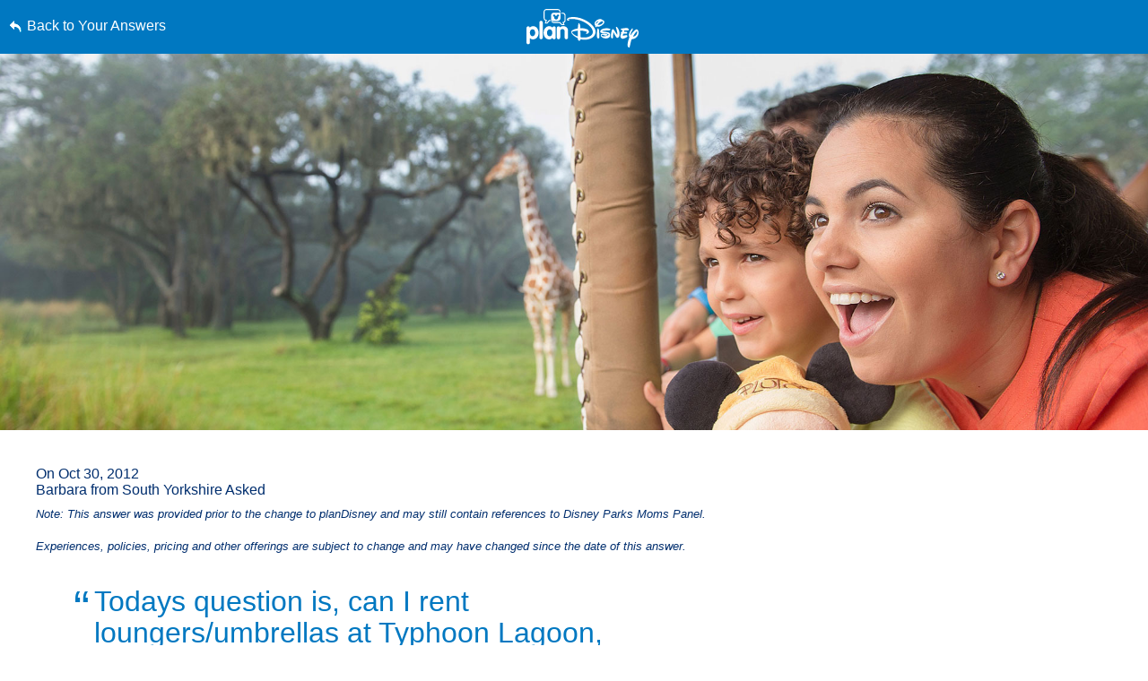

--- FILE ---
content_type: text/html; charset=utf-8
request_url: https://www.google.com/recaptcha/enterprise/anchor?ar=1&k=6LfbOnokAAAAAFl3-2lPl5KiSAxrwhYROJFl_QVT&co=aHR0cHM6Ly9jZG4ucmVnaXN0ZXJkaXNuZXkuZ28uY29tOjQ0Mw..&hl=en&v=PoyoqOPhxBO7pBk68S4YbpHZ&size=invisible&anchor-ms=20000&execute-ms=30000&cb=julvreqygmh
body_size: 50005
content:
<!DOCTYPE HTML><html dir="ltr" lang="en"><head><meta http-equiv="Content-Type" content="text/html; charset=UTF-8">
<meta http-equiv="X-UA-Compatible" content="IE=edge">
<title>reCAPTCHA</title>
<style type="text/css">
/* cyrillic-ext */
@font-face {
  font-family: 'Roboto';
  font-style: normal;
  font-weight: 400;
  font-stretch: 100%;
  src: url(//fonts.gstatic.com/s/roboto/v48/KFO7CnqEu92Fr1ME7kSn66aGLdTylUAMa3GUBHMdazTgWw.woff2) format('woff2');
  unicode-range: U+0460-052F, U+1C80-1C8A, U+20B4, U+2DE0-2DFF, U+A640-A69F, U+FE2E-FE2F;
}
/* cyrillic */
@font-face {
  font-family: 'Roboto';
  font-style: normal;
  font-weight: 400;
  font-stretch: 100%;
  src: url(//fonts.gstatic.com/s/roboto/v48/KFO7CnqEu92Fr1ME7kSn66aGLdTylUAMa3iUBHMdazTgWw.woff2) format('woff2');
  unicode-range: U+0301, U+0400-045F, U+0490-0491, U+04B0-04B1, U+2116;
}
/* greek-ext */
@font-face {
  font-family: 'Roboto';
  font-style: normal;
  font-weight: 400;
  font-stretch: 100%;
  src: url(//fonts.gstatic.com/s/roboto/v48/KFO7CnqEu92Fr1ME7kSn66aGLdTylUAMa3CUBHMdazTgWw.woff2) format('woff2');
  unicode-range: U+1F00-1FFF;
}
/* greek */
@font-face {
  font-family: 'Roboto';
  font-style: normal;
  font-weight: 400;
  font-stretch: 100%;
  src: url(//fonts.gstatic.com/s/roboto/v48/KFO7CnqEu92Fr1ME7kSn66aGLdTylUAMa3-UBHMdazTgWw.woff2) format('woff2');
  unicode-range: U+0370-0377, U+037A-037F, U+0384-038A, U+038C, U+038E-03A1, U+03A3-03FF;
}
/* math */
@font-face {
  font-family: 'Roboto';
  font-style: normal;
  font-weight: 400;
  font-stretch: 100%;
  src: url(//fonts.gstatic.com/s/roboto/v48/KFO7CnqEu92Fr1ME7kSn66aGLdTylUAMawCUBHMdazTgWw.woff2) format('woff2');
  unicode-range: U+0302-0303, U+0305, U+0307-0308, U+0310, U+0312, U+0315, U+031A, U+0326-0327, U+032C, U+032F-0330, U+0332-0333, U+0338, U+033A, U+0346, U+034D, U+0391-03A1, U+03A3-03A9, U+03B1-03C9, U+03D1, U+03D5-03D6, U+03F0-03F1, U+03F4-03F5, U+2016-2017, U+2034-2038, U+203C, U+2040, U+2043, U+2047, U+2050, U+2057, U+205F, U+2070-2071, U+2074-208E, U+2090-209C, U+20D0-20DC, U+20E1, U+20E5-20EF, U+2100-2112, U+2114-2115, U+2117-2121, U+2123-214F, U+2190, U+2192, U+2194-21AE, U+21B0-21E5, U+21F1-21F2, U+21F4-2211, U+2213-2214, U+2216-22FF, U+2308-230B, U+2310, U+2319, U+231C-2321, U+2336-237A, U+237C, U+2395, U+239B-23B7, U+23D0, U+23DC-23E1, U+2474-2475, U+25AF, U+25B3, U+25B7, U+25BD, U+25C1, U+25CA, U+25CC, U+25FB, U+266D-266F, U+27C0-27FF, U+2900-2AFF, U+2B0E-2B11, U+2B30-2B4C, U+2BFE, U+3030, U+FF5B, U+FF5D, U+1D400-1D7FF, U+1EE00-1EEFF;
}
/* symbols */
@font-face {
  font-family: 'Roboto';
  font-style: normal;
  font-weight: 400;
  font-stretch: 100%;
  src: url(//fonts.gstatic.com/s/roboto/v48/KFO7CnqEu92Fr1ME7kSn66aGLdTylUAMaxKUBHMdazTgWw.woff2) format('woff2');
  unicode-range: U+0001-000C, U+000E-001F, U+007F-009F, U+20DD-20E0, U+20E2-20E4, U+2150-218F, U+2190, U+2192, U+2194-2199, U+21AF, U+21E6-21F0, U+21F3, U+2218-2219, U+2299, U+22C4-22C6, U+2300-243F, U+2440-244A, U+2460-24FF, U+25A0-27BF, U+2800-28FF, U+2921-2922, U+2981, U+29BF, U+29EB, U+2B00-2BFF, U+4DC0-4DFF, U+FFF9-FFFB, U+10140-1018E, U+10190-1019C, U+101A0, U+101D0-101FD, U+102E0-102FB, U+10E60-10E7E, U+1D2C0-1D2D3, U+1D2E0-1D37F, U+1F000-1F0FF, U+1F100-1F1AD, U+1F1E6-1F1FF, U+1F30D-1F30F, U+1F315, U+1F31C, U+1F31E, U+1F320-1F32C, U+1F336, U+1F378, U+1F37D, U+1F382, U+1F393-1F39F, U+1F3A7-1F3A8, U+1F3AC-1F3AF, U+1F3C2, U+1F3C4-1F3C6, U+1F3CA-1F3CE, U+1F3D4-1F3E0, U+1F3ED, U+1F3F1-1F3F3, U+1F3F5-1F3F7, U+1F408, U+1F415, U+1F41F, U+1F426, U+1F43F, U+1F441-1F442, U+1F444, U+1F446-1F449, U+1F44C-1F44E, U+1F453, U+1F46A, U+1F47D, U+1F4A3, U+1F4B0, U+1F4B3, U+1F4B9, U+1F4BB, U+1F4BF, U+1F4C8-1F4CB, U+1F4D6, U+1F4DA, U+1F4DF, U+1F4E3-1F4E6, U+1F4EA-1F4ED, U+1F4F7, U+1F4F9-1F4FB, U+1F4FD-1F4FE, U+1F503, U+1F507-1F50B, U+1F50D, U+1F512-1F513, U+1F53E-1F54A, U+1F54F-1F5FA, U+1F610, U+1F650-1F67F, U+1F687, U+1F68D, U+1F691, U+1F694, U+1F698, U+1F6AD, U+1F6B2, U+1F6B9-1F6BA, U+1F6BC, U+1F6C6-1F6CF, U+1F6D3-1F6D7, U+1F6E0-1F6EA, U+1F6F0-1F6F3, U+1F6F7-1F6FC, U+1F700-1F7FF, U+1F800-1F80B, U+1F810-1F847, U+1F850-1F859, U+1F860-1F887, U+1F890-1F8AD, U+1F8B0-1F8BB, U+1F8C0-1F8C1, U+1F900-1F90B, U+1F93B, U+1F946, U+1F984, U+1F996, U+1F9E9, U+1FA00-1FA6F, U+1FA70-1FA7C, U+1FA80-1FA89, U+1FA8F-1FAC6, U+1FACE-1FADC, U+1FADF-1FAE9, U+1FAF0-1FAF8, U+1FB00-1FBFF;
}
/* vietnamese */
@font-face {
  font-family: 'Roboto';
  font-style: normal;
  font-weight: 400;
  font-stretch: 100%;
  src: url(//fonts.gstatic.com/s/roboto/v48/KFO7CnqEu92Fr1ME7kSn66aGLdTylUAMa3OUBHMdazTgWw.woff2) format('woff2');
  unicode-range: U+0102-0103, U+0110-0111, U+0128-0129, U+0168-0169, U+01A0-01A1, U+01AF-01B0, U+0300-0301, U+0303-0304, U+0308-0309, U+0323, U+0329, U+1EA0-1EF9, U+20AB;
}
/* latin-ext */
@font-face {
  font-family: 'Roboto';
  font-style: normal;
  font-weight: 400;
  font-stretch: 100%;
  src: url(//fonts.gstatic.com/s/roboto/v48/KFO7CnqEu92Fr1ME7kSn66aGLdTylUAMa3KUBHMdazTgWw.woff2) format('woff2');
  unicode-range: U+0100-02BA, U+02BD-02C5, U+02C7-02CC, U+02CE-02D7, U+02DD-02FF, U+0304, U+0308, U+0329, U+1D00-1DBF, U+1E00-1E9F, U+1EF2-1EFF, U+2020, U+20A0-20AB, U+20AD-20C0, U+2113, U+2C60-2C7F, U+A720-A7FF;
}
/* latin */
@font-face {
  font-family: 'Roboto';
  font-style: normal;
  font-weight: 400;
  font-stretch: 100%;
  src: url(//fonts.gstatic.com/s/roboto/v48/KFO7CnqEu92Fr1ME7kSn66aGLdTylUAMa3yUBHMdazQ.woff2) format('woff2');
  unicode-range: U+0000-00FF, U+0131, U+0152-0153, U+02BB-02BC, U+02C6, U+02DA, U+02DC, U+0304, U+0308, U+0329, U+2000-206F, U+20AC, U+2122, U+2191, U+2193, U+2212, U+2215, U+FEFF, U+FFFD;
}
/* cyrillic-ext */
@font-face {
  font-family: 'Roboto';
  font-style: normal;
  font-weight: 500;
  font-stretch: 100%;
  src: url(//fonts.gstatic.com/s/roboto/v48/KFO7CnqEu92Fr1ME7kSn66aGLdTylUAMa3GUBHMdazTgWw.woff2) format('woff2');
  unicode-range: U+0460-052F, U+1C80-1C8A, U+20B4, U+2DE0-2DFF, U+A640-A69F, U+FE2E-FE2F;
}
/* cyrillic */
@font-face {
  font-family: 'Roboto';
  font-style: normal;
  font-weight: 500;
  font-stretch: 100%;
  src: url(//fonts.gstatic.com/s/roboto/v48/KFO7CnqEu92Fr1ME7kSn66aGLdTylUAMa3iUBHMdazTgWw.woff2) format('woff2');
  unicode-range: U+0301, U+0400-045F, U+0490-0491, U+04B0-04B1, U+2116;
}
/* greek-ext */
@font-face {
  font-family: 'Roboto';
  font-style: normal;
  font-weight: 500;
  font-stretch: 100%;
  src: url(//fonts.gstatic.com/s/roboto/v48/KFO7CnqEu92Fr1ME7kSn66aGLdTylUAMa3CUBHMdazTgWw.woff2) format('woff2');
  unicode-range: U+1F00-1FFF;
}
/* greek */
@font-face {
  font-family: 'Roboto';
  font-style: normal;
  font-weight: 500;
  font-stretch: 100%;
  src: url(//fonts.gstatic.com/s/roboto/v48/KFO7CnqEu92Fr1ME7kSn66aGLdTylUAMa3-UBHMdazTgWw.woff2) format('woff2');
  unicode-range: U+0370-0377, U+037A-037F, U+0384-038A, U+038C, U+038E-03A1, U+03A3-03FF;
}
/* math */
@font-face {
  font-family: 'Roboto';
  font-style: normal;
  font-weight: 500;
  font-stretch: 100%;
  src: url(//fonts.gstatic.com/s/roboto/v48/KFO7CnqEu92Fr1ME7kSn66aGLdTylUAMawCUBHMdazTgWw.woff2) format('woff2');
  unicode-range: U+0302-0303, U+0305, U+0307-0308, U+0310, U+0312, U+0315, U+031A, U+0326-0327, U+032C, U+032F-0330, U+0332-0333, U+0338, U+033A, U+0346, U+034D, U+0391-03A1, U+03A3-03A9, U+03B1-03C9, U+03D1, U+03D5-03D6, U+03F0-03F1, U+03F4-03F5, U+2016-2017, U+2034-2038, U+203C, U+2040, U+2043, U+2047, U+2050, U+2057, U+205F, U+2070-2071, U+2074-208E, U+2090-209C, U+20D0-20DC, U+20E1, U+20E5-20EF, U+2100-2112, U+2114-2115, U+2117-2121, U+2123-214F, U+2190, U+2192, U+2194-21AE, U+21B0-21E5, U+21F1-21F2, U+21F4-2211, U+2213-2214, U+2216-22FF, U+2308-230B, U+2310, U+2319, U+231C-2321, U+2336-237A, U+237C, U+2395, U+239B-23B7, U+23D0, U+23DC-23E1, U+2474-2475, U+25AF, U+25B3, U+25B7, U+25BD, U+25C1, U+25CA, U+25CC, U+25FB, U+266D-266F, U+27C0-27FF, U+2900-2AFF, U+2B0E-2B11, U+2B30-2B4C, U+2BFE, U+3030, U+FF5B, U+FF5D, U+1D400-1D7FF, U+1EE00-1EEFF;
}
/* symbols */
@font-face {
  font-family: 'Roboto';
  font-style: normal;
  font-weight: 500;
  font-stretch: 100%;
  src: url(//fonts.gstatic.com/s/roboto/v48/KFO7CnqEu92Fr1ME7kSn66aGLdTylUAMaxKUBHMdazTgWw.woff2) format('woff2');
  unicode-range: U+0001-000C, U+000E-001F, U+007F-009F, U+20DD-20E0, U+20E2-20E4, U+2150-218F, U+2190, U+2192, U+2194-2199, U+21AF, U+21E6-21F0, U+21F3, U+2218-2219, U+2299, U+22C4-22C6, U+2300-243F, U+2440-244A, U+2460-24FF, U+25A0-27BF, U+2800-28FF, U+2921-2922, U+2981, U+29BF, U+29EB, U+2B00-2BFF, U+4DC0-4DFF, U+FFF9-FFFB, U+10140-1018E, U+10190-1019C, U+101A0, U+101D0-101FD, U+102E0-102FB, U+10E60-10E7E, U+1D2C0-1D2D3, U+1D2E0-1D37F, U+1F000-1F0FF, U+1F100-1F1AD, U+1F1E6-1F1FF, U+1F30D-1F30F, U+1F315, U+1F31C, U+1F31E, U+1F320-1F32C, U+1F336, U+1F378, U+1F37D, U+1F382, U+1F393-1F39F, U+1F3A7-1F3A8, U+1F3AC-1F3AF, U+1F3C2, U+1F3C4-1F3C6, U+1F3CA-1F3CE, U+1F3D4-1F3E0, U+1F3ED, U+1F3F1-1F3F3, U+1F3F5-1F3F7, U+1F408, U+1F415, U+1F41F, U+1F426, U+1F43F, U+1F441-1F442, U+1F444, U+1F446-1F449, U+1F44C-1F44E, U+1F453, U+1F46A, U+1F47D, U+1F4A3, U+1F4B0, U+1F4B3, U+1F4B9, U+1F4BB, U+1F4BF, U+1F4C8-1F4CB, U+1F4D6, U+1F4DA, U+1F4DF, U+1F4E3-1F4E6, U+1F4EA-1F4ED, U+1F4F7, U+1F4F9-1F4FB, U+1F4FD-1F4FE, U+1F503, U+1F507-1F50B, U+1F50D, U+1F512-1F513, U+1F53E-1F54A, U+1F54F-1F5FA, U+1F610, U+1F650-1F67F, U+1F687, U+1F68D, U+1F691, U+1F694, U+1F698, U+1F6AD, U+1F6B2, U+1F6B9-1F6BA, U+1F6BC, U+1F6C6-1F6CF, U+1F6D3-1F6D7, U+1F6E0-1F6EA, U+1F6F0-1F6F3, U+1F6F7-1F6FC, U+1F700-1F7FF, U+1F800-1F80B, U+1F810-1F847, U+1F850-1F859, U+1F860-1F887, U+1F890-1F8AD, U+1F8B0-1F8BB, U+1F8C0-1F8C1, U+1F900-1F90B, U+1F93B, U+1F946, U+1F984, U+1F996, U+1F9E9, U+1FA00-1FA6F, U+1FA70-1FA7C, U+1FA80-1FA89, U+1FA8F-1FAC6, U+1FACE-1FADC, U+1FADF-1FAE9, U+1FAF0-1FAF8, U+1FB00-1FBFF;
}
/* vietnamese */
@font-face {
  font-family: 'Roboto';
  font-style: normal;
  font-weight: 500;
  font-stretch: 100%;
  src: url(//fonts.gstatic.com/s/roboto/v48/KFO7CnqEu92Fr1ME7kSn66aGLdTylUAMa3OUBHMdazTgWw.woff2) format('woff2');
  unicode-range: U+0102-0103, U+0110-0111, U+0128-0129, U+0168-0169, U+01A0-01A1, U+01AF-01B0, U+0300-0301, U+0303-0304, U+0308-0309, U+0323, U+0329, U+1EA0-1EF9, U+20AB;
}
/* latin-ext */
@font-face {
  font-family: 'Roboto';
  font-style: normal;
  font-weight: 500;
  font-stretch: 100%;
  src: url(//fonts.gstatic.com/s/roboto/v48/KFO7CnqEu92Fr1ME7kSn66aGLdTylUAMa3KUBHMdazTgWw.woff2) format('woff2');
  unicode-range: U+0100-02BA, U+02BD-02C5, U+02C7-02CC, U+02CE-02D7, U+02DD-02FF, U+0304, U+0308, U+0329, U+1D00-1DBF, U+1E00-1E9F, U+1EF2-1EFF, U+2020, U+20A0-20AB, U+20AD-20C0, U+2113, U+2C60-2C7F, U+A720-A7FF;
}
/* latin */
@font-face {
  font-family: 'Roboto';
  font-style: normal;
  font-weight: 500;
  font-stretch: 100%;
  src: url(//fonts.gstatic.com/s/roboto/v48/KFO7CnqEu92Fr1ME7kSn66aGLdTylUAMa3yUBHMdazQ.woff2) format('woff2');
  unicode-range: U+0000-00FF, U+0131, U+0152-0153, U+02BB-02BC, U+02C6, U+02DA, U+02DC, U+0304, U+0308, U+0329, U+2000-206F, U+20AC, U+2122, U+2191, U+2193, U+2212, U+2215, U+FEFF, U+FFFD;
}
/* cyrillic-ext */
@font-face {
  font-family: 'Roboto';
  font-style: normal;
  font-weight: 900;
  font-stretch: 100%;
  src: url(//fonts.gstatic.com/s/roboto/v48/KFO7CnqEu92Fr1ME7kSn66aGLdTylUAMa3GUBHMdazTgWw.woff2) format('woff2');
  unicode-range: U+0460-052F, U+1C80-1C8A, U+20B4, U+2DE0-2DFF, U+A640-A69F, U+FE2E-FE2F;
}
/* cyrillic */
@font-face {
  font-family: 'Roboto';
  font-style: normal;
  font-weight: 900;
  font-stretch: 100%;
  src: url(//fonts.gstatic.com/s/roboto/v48/KFO7CnqEu92Fr1ME7kSn66aGLdTylUAMa3iUBHMdazTgWw.woff2) format('woff2');
  unicode-range: U+0301, U+0400-045F, U+0490-0491, U+04B0-04B1, U+2116;
}
/* greek-ext */
@font-face {
  font-family: 'Roboto';
  font-style: normal;
  font-weight: 900;
  font-stretch: 100%;
  src: url(//fonts.gstatic.com/s/roboto/v48/KFO7CnqEu92Fr1ME7kSn66aGLdTylUAMa3CUBHMdazTgWw.woff2) format('woff2');
  unicode-range: U+1F00-1FFF;
}
/* greek */
@font-face {
  font-family: 'Roboto';
  font-style: normal;
  font-weight: 900;
  font-stretch: 100%;
  src: url(//fonts.gstatic.com/s/roboto/v48/KFO7CnqEu92Fr1ME7kSn66aGLdTylUAMa3-UBHMdazTgWw.woff2) format('woff2');
  unicode-range: U+0370-0377, U+037A-037F, U+0384-038A, U+038C, U+038E-03A1, U+03A3-03FF;
}
/* math */
@font-face {
  font-family: 'Roboto';
  font-style: normal;
  font-weight: 900;
  font-stretch: 100%;
  src: url(//fonts.gstatic.com/s/roboto/v48/KFO7CnqEu92Fr1ME7kSn66aGLdTylUAMawCUBHMdazTgWw.woff2) format('woff2');
  unicode-range: U+0302-0303, U+0305, U+0307-0308, U+0310, U+0312, U+0315, U+031A, U+0326-0327, U+032C, U+032F-0330, U+0332-0333, U+0338, U+033A, U+0346, U+034D, U+0391-03A1, U+03A3-03A9, U+03B1-03C9, U+03D1, U+03D5-03D6, U+03F0-03F1, U+03F4-03F5, U+2016-2017, U+2034-2038, U+203C, U+2040, U+2043, U+2047, U+2050, U+2057, U+205F, U+2070-2071, U+2074-208E, U+2090-209C, U+20D0-20DC, U+20E1, U+20E5-20EF, U+2100-2112, U+2114-2115, U+2117-2121, U+2123-214F, U+2190, U+2192, U+2194-21AE, U+21B0-21E5, U+21F1-21F2, U+21F4-2211, U+2213-2214, U+2216-22FF, U+2308-230B, U+2310, U+2319, U+231C-2321, U+2336-237A, U+237C, U+2395, U+239B-23B7, U+23D0, U+23DC-23E1, U+2474-2475, U+25AF, U+25B3, U+25B7, U+25BD, U+25C1, U+25CA, U+25CC, U+25FB, U+266D-266F, U+27C0-27FF, U+2900-2AFF, U+2B0E-2B11, U+2B30-2B4C, U+2BFE, U+3030, U+FF5B, U+FF5D, U+1D400-1D7FF, U+1EE00-1EEFF;
}
/* symbols */
@font-face {
  font-family: 'Roboto';
  font-style: normal;
  font-weight: 900;
  font-stretch: 100%;
  src: url(//fonts.gstatic.com/s/roboto/v48/KFO7CnqEu92Fr1ME7kSn66aGLdTylUAMaxKUBHMdazTgWw.woff2) format('woff2');
  unicode-range: U+0001-000C, U+000E-001F, U+007F-009F, U+20DD-20E0, U+20E2-20E4, U+2150-218F, U+2190, U+2192, U+2194-2199, U+21AF, U+21E6-21F0, U+21F3, U+2218-2219, U+2299, U+22C4-22C6, U+2300-243F, U+2440-244A, U+2460-24FF, U+25A0-27BF, U+2800-28FF, U+2921-2922, U+2981, U+29BF, U+29EB, U+2B00-2BFF, U+4DC0-4DFF, U+FFF9-FFFB, U+10140-1018E, U+10190-1019C, U+101A0, U+101D0-101FD, U+102E0-102FB, U+10E60-10E7E, U+1D2C0-1D2D3, U+1D2E0-1D37F, U+1F000-1F0FF, U+1F100-1F1AD, U+1F1E6-1F1FF, U+1F30D-1F30F, U+1F315, U+1F31C, U+1F31E, U+1F320-1F32C, U+1F336, U+1F378, U+1F37D, U+1F382, U+1F393-1F39F, U+1F3A7-1F3A8, U+1F3AC-1F3AF, U+1F3C2, U+1F3C4-1F3C6, U+1F3CA-1F3CE, U+1F3D4-1F3E0, U+1F3ED, U+1F3F1-1F3F3, U+1F3F5-1F3F7, U+1F408, U+1F415, U+1F41F, U+1F426, U+1F43F, U+1F441-1F442, U+1F444, U+1F446-1F449, U+1F44C-1F44E, U+1F453, U+1F46A, U+1F47D, U+1F4A3, U+1F4B0, U+1F4B3, U+1F4B9, U+1F4BB, U+1F4BF, U+1F4C8-1F4CB, U+1F4D6, U+1F4DA, U+1F4DF, U+1F4E3-1F4E6, U+1F4EA-1F4ED, U+1F4F7, U+1F4F9-1F4FB, U+1F4FD-1F4FE, U+1F503, U+1F507-1F50B, U+1F50D, U+1F512-1F513, U+1F53E-1F54A, U+1F54F-1F5FA, U+1F610, U+1F650-1F67F, U+1F687, U+1F68D, U+1F691, U+1F694, U+1F698, U+1F6AD, U+1F6B2, U+1F6B9-1F6BA, U+1F6BC, U+1F6C6-1F6CF, U+1F6D3-1F6D7, U+1F6E0-1F6EA, U+1F6F0-1F6F3, U+1F6F7-1F6FC, U+1F700-1F7FF, U+1F800-1F80B, U+1F810-1F847, U+1F850-1F859, U+1F860-1F887, U+1F890-1F8AD, U+1F8B0-1F8BB, U+1F8C0-1F8C1, U+1F900-1F90B, U+1F93B, U+1F946, U+1F984, U+1F996, U+1F9E9, U+1FA00-1FA6F, U+1FA70-1FA7C, U+1FA80-1FA89, U+1FA8F-1FAC6, U+1FACE-1FADC, U+1FADF-1FAE9, U+1FAF0-1FAF8, U+1FB00-1FBFF;
}
/* vietnamese */
@font-face {
  font-family: 'Roboto';
  font-style: normal;
  font-weight: 900;
  font-stretch: 100%;
  src: url(//fonts.gstatic.com/s/roboto/v48/KFO7CnqEu92Fr1ME7kSn66aGLdTylUAMa3OUBHMdazTgWw.woff2) format('woff2');
  unicode-range: U+0102-0103, U+0110-0111, U+0128-0129, U+0168-0169, U+01A0-01A1, U+01AF-01B0, U+0300-0301, U+0303-0304, U+0308-0309, U+0323, U+0329, U+1EA0-1EF9, U+20AB;
}
/* latin-ext */
@font-face {
  font-family: 'Roboto';
  font-style: normal;
  font-weight: 900;
  font-stretch: 100%;
  src: url(//fonts.gstatic.com/s/roboto/v48/KFO7CnqEu92Fr1ME7kSn66aGLdTylUAMa3KUBHMdazTgWw.woff2) format('woff2');
  unicode-range: U+0100-02BA, U+02BD-02C5, U+02C7-02CC, U+02CE-02D7, U+02DD-02FF, U+0304, U+0308, U+0329, U+1D00-1DBF, U+1E00-1E9F, U+1EF2-1EFF, U+2020, U+20A0-20AB, U+20AD-20C0, U+2113, U+2C60-2C7F, U+A720-A7FF;
}
/* latin */
@font-face {
  font-family: 'Roboto';
  font-style: normal;
  font-weight: 900;
  font-stretch: 100%;
  src: url(//fonts.gstatic.com/s/roboto/v48/KFO7CnqEu92Fr1ME7kSn66aGLdTylUAMa3yUBHMdazQ.woff2) format('woff2');
  unicode-range: U+0000-00FF, U+0131, U+0152-0153, U+02BB-02BC, U+02C6, U+02DA, U+02DC, U+0304, U+0308, U+0329, U+2000-206F, U+20AC, U+2122, U+2191, U+2193, U+2212, U+2215, U+FEFF, U+FFFD;
}

</style>
<link rel="stylesheet" type="text/css" href="https://www.gstatic.com/recaptcha/releases/PoyoqOPhxBO7pBk68S4YbpHZ/styles__ltr.css">
<script nonce="Jz37g-nU1AKkIPoxiP0zzw" type="text/javascript">window['__recaptcha_api'] = 'https://www.google.com/recaptcha/enterprise/';</script>
<script type="text/javascript" src="https://www.gstatic.com/recaptcha/releases/PoyoqOPhxBO7pBk68S4YbpHZ/recaptcha__en.js" nonce="Jz37g-nU1AKkIPoxiP0zzw">
      
    </script></head>
<body><div id="rc-anchor-alert" class="rc-anchor-alert"></div>
<input type="hidden" id="recaptcha-token" value="[base64]">
<script type="text/javascript" nonce="Jz37g-nU1AKkIPoxiP0zzw">
      recaptcha.anchor.Main.init("[\x22ainput\x22,[\x22bgdata\x22,\x22\x22,\[base64]/[base64]/[base64]/ZyhXLGgpOnEoW04sMjEsbF0sVywwKSxoKSxmYWxzZSxmYWxzZSl9Y2F0Y2goayl7RygzNTgsVyk/[base64]/[base64]/[base64]/[base64]/[base64]/[base64]/[base64]/bmV3IEJbT10oRFswXSk6dz09Mj9uZXcgQltPXShEWzBdLERbMV0pOnc9PTM/bmV3IEJbT10oRFswXSxEWzFdLERbMl0pOnc9PTQ/[base64]/[base64]/[base64]/[base64]/[base64]\\u003d\x22,\[base64]\\u003d\x22,\x22esK1wqx6w5PCsX/CpMKPScKGY8OnwoofJcOpw5RDwpbDisOUbWMEW8K+w5loXsK9eFnDt8Ojwrhbc8OHw4nCoR7CtgkZwoE0wqdFdcKYfMKuOxXDlVJYacKswrXDkcKBw6PDmMKuw4fDjxXCvHjCjsKLwo/CgcKPw5XCpTbDlcKgL8KfZnbDrcOqwqPDlsOtw6/Cj8OSwrMXY8Kywo1nQygCwrQhwpETFcKqwofDp1/Dn8Kww7LCj8OaMXVWwoMjwr/CrMKjwpojCcKwLU7DscO3wpjCkMOfwoLCtwnDgwjCgMOew5LDpMO/wr8awqVMPsOPwpcowoxMS8OgwoQOUMKow5VZZMK8wqt+w6hnw6XCjArDiwTCo2XChsOLKcKUw7NswqzDvcOYGcOcCgczFcK5bDppfcOuKMKORsO6CcOCwpPDmX/DhsKGw6DCljLDqC9cajPCrisKw7lZw7gnwo3CghLDtR3Dg8KHD8OkwpZOwr7DvsKYw6fDv2piVMKvMcKBw6DCpsOxASV2KXjCtW4AwrfDgHlcw4PCnVTCsGtRw4M/[base64]/wqohQVbCvcOHRgl7wrjDnsKpw5gqw5zCri0lw6AMwrdkWU3DlAgmw5jDhMO/NsKOw5BMACdwMijDi8KDHmbCrMOvEGtnwqTCo05Iw5XDisOAfcOLw5HCpsOOTGkjKMO3wrIOdcOVZn8dJ8OMw5/Cp8Ofw6XCnMKMLcKSwr8SAcKywqDChArDpcOfWnfDizElwrtwwozCssO+wqx1aXvDu8OTMgx+B1Z9wpLDv01zw5XCl8KHSsOPMHJpw4A9CcKhw7nCs8O4wq/CqcOCb0R1PzxdK0QiwqbDuGd4YMOcwpIDwplvHMKdDsKxGcKzw6DDvsKAA8OrwpfCgsK+w74ew4Y9w7Q4RcKpfjNKwqjDkMOGwpXCtcOYwovDgVnCvX/DpcOhwqFIwpzCkcKDQMKvwpZnXcOWw5DCohMdKsK8wqoQw58fwpfDhcKxwr9uN8KxTsK2wqHDvTvCmmLDr2RwYyU8F1fCmsKMEMOXFXpAD17DlCNHJD0Rw5w5Y1nDpQAOLgrCgjF7wqZgwppwMMOIf8Oawq/DmcOpScKcw4cjGiQ3ecKfwpnDisOywqhyw7M/[base64]/wohWw5DCtMK3IUlpaVJIKMO9w4PCt1MEw4w5K3zDlMOdT8ORKcOdfilnwqnDpwUBw7bCiTDDo8Oiw5gfWcOLw71UZMK+SsK/w6IOw6fDi8KQZ0bCvsK3w4XDocOqwqjCk8KvdwYww6MMWG/DgMOmw6TCqcOsw4bCvcOAwr/CrRvDsnBjworDlsKJMS98UQjDgSRBw4HCp8KIwqfDr27Dp8KDw7hZw7jCvsKFw6ZlU8OowqTCoxfDvjjDkmombRXCqmwyYh4QwoldRcOGYg0sUizDlMOhw699w79qwo7DhBrDo2fDs8K+wozChcKBwrgfJsOKeMOYB3VRPMKWw7zDrBJoKFLDuMOZfE/Ch8OQwooUw67DtQ3CqybDoVbCiXrDhsKBd8KvDsOWAcOEWcKpSi9iw6EBwqAtXMOuDsKNHiYlw4nCicODwp3CoQwuw7tYw5bCt8KZw6kYQ8OTw5TCmW/Ck1nDh8Osw6tobsK4wqYPw5bDk8KUwojChjzCvSQ3ccOdwpsmCMKIDMKNQzt0X09+w4DCtsKXTlY9C8Oiwqg/woo+w5YOZjNFZDghCsKoQMOTwq3DiMKfwq3DqEfDmcOFRsKhL8KaQsKlw6LCl8OPw7TCmTzChigmO0oyR1HDg8OBfMO9NcKUesKwwpZjHWNETUTChB7CrV9TwprDqCRgdMK/wrzDh8K0wr4xw79xw4DDicKwwqLCvcOnMsKJwpXDvsO5wrcjQmfCk8KOw53CisOGbkjDu8Ocwr3DtMKOOBLDgS0hwrNzM8O/worChD4Yw74jeMK/LHouH0dYwobCh1oxKsKUY8KRCDNjV3gWFsOaw6bDn8KPfcK0DxRHOSLCigIeWiPCjcK2wqvCn2rDnVPDlsO4wpfChSjDoRzCiMOwOcKfFsK7wqzCqMOPFMKWScO+w5XCsTzCqX/Cs2Eww7LClcOmBxp7wofDqiZfw4oUw49UwodcAVUxwoE3w69Cex9icmLDqWzDqMOseBV6wo09bjHDoH4AUsKNCcOIw5/CghTCksKZwoDCq8O/dMOOVBvCtw1Zw5/[base64]/DhMK/[base64]/DrcOCw77Cu8OfZMOww7LCjTUPwoVaXlN9OVzDrMO0cMOGw45Aw7XClCvDnWXCuGANIsKAeXYKUHJHecKMLcOzw7DCoX/ChcKUw4VewonDmyHDi8O1WsOTIcOvLlRoYWQJw5wGbnDCjMKbV3Qcw6fDtjhvRMOoY2HDqRfDgkUGCMOOBwzDssOJwrDCnFoNwq/Dgw5oB8KQd39nYgHCqMK0woAXWC7DucOeworCt8Kdw70jwpXDrcO4w5rDsyXDvcK5w53DtDrCpsKXw5LDusOCOmTDtMKuOcOewo8uZMKqBMOjPMKtPFopwpQ/c8OfHHbDjU7Drn7CrcOGOBfCnnzDr8OfwpHDpUvChsOnwpU1NGoBwp5mw7Ylwo7CmsKXdcK4NcK/[base64]/CsnHCjcOuPcO7wp7CsCZnJRbDjMO3wr/Cim/[base64]/CoScKw7rCql3DumrCp8OrwrjCtMOVw54nwrBtCgopwqIhegNGwrjDpcOSA8K6w4nCs8Kyw4ANfsKUDCx4w4M/IsK/[base64]/DulIIwo5hw4PCnyHCp1zCu8OtwobCnyR3wrbCkcK8w4gaXMOLw64TC1/[base64]/DowXDrMOtSkzDhcOmw6NAwoYGw6Ubw4rCujdvL8KwTMKGwp56w5skNMOBaQA0Ol3Csg3DqsKSwpfDlH9zw7zCnVHDsMK+AGjCo8OaKsKkw6A/HR/[base64]/bD7CrHM9CWLCpDHDj8Orw6PDhsOPIEDCqAovwqjDgCMmwozCv8KYwq1jwrnDky9Yew/Dr8O4w4luE8OAw7DDoVXDp8OUcRfCoRZCwo7CqsKlwokMwrQ3YMKXKFtxU8ORwrwlYsKaF8ObwpzDvMOyw4vCuEx7FsKDMsKNYCLDvH1Hwq9Uwq1aWMKswrrCrAHDsEdRS8KwTcKOwqMVDE0fH3gCeMKywrrCow3Dv8KFwpXCpA4LNC0wXh18w7gGw6/Dg3R8wqvDphPCmBbDjMOvP8OXNcKnwotBQQLDicKsKErCgMO/wpXDkBzDgV0MwpbCjgIkwrTDoBLDt8Oiw6xGwo7DkMOjw4hAwr0jwphbw48Vd8KvTsOya03Do8KWHEMSXcKww5EKw4/[base64]/DjXTCjnICRX9hdmTDlAjDg3zDkMOHchMdbMKlwqfDvV3DuBPDrMKMwp7ChMOYwo5rw4JwHVbDgVDDpRTDrArDvyHCqMORJMKSfcKQwozDsjprSiHCmMKJwptow4QGWj3CsUEkIQsQw7JxR0B2w64mwr/[base64]/DtsOiBiQMd8Kew4VcwrwCwpvDrDQ6w7M8PMKhQwbDqcKeM8KvSWPCsxTCvwUaRiwnAcOMGMOvw7oxw6hVO8OfwrjDjH0kO1fDvsKiwrJbJcOEAnDDrsOnwqnCuMKKwpdlwoJ6WVNJBn/[base64]/[base64]/CpcOOwoLCoMOTwqvClHAcF8KfwoQmUArDicONwphaBxYhw5/CvMKBGsOGwptabA7CisK8wqEbw5dNTsKhw6TDoMOcwp3DisOkeF7DqnhfNEjDilZ6ZR8xW8Ozw48LYsKwScKrVcOgw7obDcK5wpwqOsK8XsKeZVQowpDCpMKPUMKmDScTHcOdXcOew5/CmGIAFQNCw612wrHCo8KAwpUfNMOMNsOzw4wRwoPClsOOwr8jSMO9YcOQI0PCrMKywqwBw7F8PDtWSMKEwos9w7IlwqUNX8Orwr0rwrBbHcOcDcOPw6s6wpDCqV3CjcK4w4/[base64]/ClsOuwqLCvcOwdjoGRzPDnsK8GsKaWxLDtSMbK1/[base64]/DhcO+dWQqEAzDtUkUEMKywo5SUnMxInbDiHfCrcKJw6B3bsKZwrABOcO8w4jDj8OYQ8KmwqsywqAqwrbCs2rCkSvDkMOsLsK9ccKtwpvDuWBudHY/wpLCgMO1dMOowoFeGMOUfWzCuMK9w4jCiRrCosKrw4zCucOUP8OWcWRSYMKKOTwOwopiw5bDvAwPwq9Ew6lZbn3DqcKiw5x6DsOLwrzDojoVU8Kjw6jDplvCrysjw7crwo82LsKuUkQRw5zDqcOsPWRLw7YUw5/Csxdow4XDozsiTCfCjRwmasK2w5zDkGFkE8OWd0UFFcOlbigPw5LCr8KwDDrCmsO1wqjDmwImwpbDpMOLw44vw7bDpcO/NsOWVAl0wpHCuw3DrXENw77CvT9nwprDvcKla3oyN8O2CDtPUVjDm8KvWcKqwrfDhMK/VgwkwqdFKMKMS8OyUsKXHMOBF8ORw7/Di8OQEVnCqRU8w6HCsMKgasKcw5N8w5rDksOYJCQ0T8O1w4HCucOzVBA8esO1wpY9wpDDgnrCmMOKwq9fEcKjVsO/OcK5wrTDocOzRHUNw5Icw5RcwoLClnTDh8K1PcOMw6bChQY5w7JQw4cpw455w6fDnwHDqS/CmShXwr3CicOjwr/Du2jCpMODw5fDr3zCkzzCmXrDvMOjAxXDiBTDmMKzwpnCg8KWbcKbf8O4JsOlM8OKw4TCicO6woPCtmoDKmAwcWBKVMKoCMO5wqrDm8O1woVYwqbDsnNrGsKRRSpSJsOEDGlJw6UTw7EhM8KhYcO0DcOGe8OFA8O/w6wJeFTDqMOvw7YRb8KAwqVQw7nCvVfCgcOTw4PCs8KqworDi8Opw6AvwpRXS8OdwpdUKy7DpMOBesKtwp4Gwp7CiAvCj8Ovw6rDvifCicKiaAh4w6HDvggBfWRPTT1hXBIDw7nDr1t/B8OATcKRICFdS8OFw7/Dm2NacSjCrwlFZVE+CXHDjEfDii7CrizCpsK3J8KSScK5PcK9P8OUak0XdzlJZcKfOldFwqjCn8OASsK+wo9Mw54Cw5nDu8OLwoMXwpLDrm7CscOwMcOmwqlbI0ghbjrCpBIhDTbDvCXCpHkuwq4/w6LCkxE+S8KKEMO+G8KWw5/[base64]/FkgLF8KZDjHDgcOcw4M4w4Zhw45Dw63DvMOFU8Kxw7LCgcK2wosTZU7DpcKjw6LDtsKZAnAbw6jCtMKAP2fCjsOfwoDDm8OLw6XChsOaw6MswpzDlsOSZsO1asOxGQ3DslzCiMKkHwLCl8OSwovDnMOnDxIwOHQMw5tswqVFw6Biwrx3NmrCpG/DoD3CsUUHVcOTVgggwow2woXDjG/CscOMwoY7acKlUX/DrgXCmcOFZXDCnUnCjTcKX8O6AXd/SHLDlsOIw58xwq4/X8ONw5zChH/Dn8Obw5snworCs3jDmCEzdArCi1EOWcKaO8KlAMODfMO1Z8OsS2LCpMK9P8Opw73DicKyP8Klw5hXCH/CkzXDiADCsMKYw7BxAkPCmTvCoEtqw5Z1wqdfw7V9T212wpUZKcOJw7VkwrV+OXHCjsOYw6HDm8Kgwro2SV/[base64]/CpsOew6vDpizDtcKVIVbCuxjClsKZwp8uMxwfwoVUw45MwpfCncOVw4LDqcK5ZcOOKmcWwq89w6Ntw4NOw5/DusKGaDDCqMOQUE3DkGvDtgjDkcKCw6HChMOhDMK0RcOowpgxC8OofMKFw4E8I13Di2rCgsOlw4PDmAU+PcKXwpsDUSdOcQMhwqnChVvCjD8da13CtEXDhcKOwpbDgsOyw5LDrER7w5/Cl2zDs8K9woPDgn9swq1mHcOXw5XCuWIkwobCtcK9w5t3woLDjXbDsXPDmU/Dh8Oxwr/DuHnDjMKad8KNThvDnsK5ZsKRGDxdLMKLIsOAwpDDicOqfsKswq/[base64]/DjnxhOMOPCsKnE8Knw7zDucOLL8KEAMKVw5XCu3rDunDCgR/Cj8OnwpPDssO/YWjDjnU9Q8OXwofCk1htQB12R01IR8OUwpJSBjIuKGtsw7Aew5I1wrVXDcKCwrsyEsOqwrQ4w5nDrsO6FlElIwPCugVDw6bDtsKmImIRwoJec8OKwpHCswbDuGA0w4cXM8O3AcOXES/DrT7DrMOOwrrDsMKxIDQbXEp+w403w6AlwrTDicO8OgrCg8K8w7VrHzh1wrpqw5XCnsObw7gtMcOTwrTDoiHDpndNB8O6wq5uXMK4Vk/CncOZw6pvwrfClsKSQAPDvMOiwpYcwpkvw4bCgwwHacKFCzZpWV/Cs8KwKj8Bwp7Dk8KmFMOlw7HClx4nK8KNZ8Kjw5nCnGMMQ2/CsD9UV8K9EMKpw5BQJRjCqcOIPQtUci5deTp2MsOqMGLDmCrDgkItwqvCiHZrw6VxwqPCj3zDrSl6V1/DnsOxSkrDi2hHw6HDvD7Cr8Oxe8KRFyBSw57DnWjCvGNSwpvCh8OUDsOjFsOKw4zDi8OifkNhD1jCjsO1JmjDhsKXTsKsbcK4dTPCnnJzwqHDtAHCvwfDjGEaw7rDqMOew4HDl3NrT8OEw7wNBi4lwp98w4woD8Oow4Y1wqMiL21Rw4xcIMKww5zDmcO7w4p2LsOyw5/Dj8OBwqgBFzjCi8KLVsKecBPDtyJCwoPDrDHCsC4Bw4/CuMOHMMOSNHzChcOwwpJYEcOVwrDDpi8lwqEjPcOOfMOSw7/DnsOTNcKKwpYCCcOFIcOkPmxpwo7DlQvDsxrCrjXCgnXCly55IjQAQxNdwo/DisOrwp5bfMKFZsK1w5jDnk/CscKPwrUaH8KldXBRw54vw6RXN8O+Bigiw7EKO8KsVcOXWh7CqkhVesOLfEXDmDd0J8OVTcO3wowRDMOQY8KnS8Oqw4AwDSMedmbCi23CiDnCn2VxAXPDjcKowpHDm8O1PzPCmCHClcOSw5zDhjfCmcO7w65nZy/Cs1lSGnfChcKtRE9cw73CksKgflNAQsKoUk3DqcKSZEfCsMKnw5RRMn1/MsOQJ8K1PExoL3TDtVLCuy47w6vDjsKvwq1mcRjCqQtvHMOOwpnCuRzDuCXCjMKLS8Oxwq01PMO0Cm5Nwr95AMO5dARCwr/ComE8Tzt9w7HDhhETwoIqw4smVmRXXsKNw7NOw6lMccO0w6g+FcKIHsKfMQLDssO+fQ9kw4vCqMOPWVgvHTLDscOtw5ZDJQQnw7I6wrfDmcKHV8OCw6spw6XDv1vDhcKLw5jDp8OZcMOJUMOaw4rDocO+UMKVW8O1w7fDuDLCu2/DtlNGGyLDp8OawrzCjjrCr8KKwo9cw63Cn2wrw7LDgSQzVsKAe2LDl0TCjy3DixrCmsKlw7IQbsKGYcK2NcKDYMKYwq/[base64]/Dq8OjMRhKw4jCnsKcw4spcMOSUgI8w4Q/T3XDjsOMwpJOX8OlKAZSw7jCkHxiZzBhKsOSwpzDhQRCw40ZfcKqK8OXwrjDq3jCoTHCssOaUsOQbjnCj8K6wqnCr0YMwolYw4YeJsKNwoA/TRzDp0kjTBVnZsK+wpbCtQ9RVGoxwqvCoMKOSsKLwqXDomPDkWvCqsOEwpcGA2hfw4N3ScKFE8KGwo3DsXZuIsK6wp1yR8OewoPDmEHDpV/[base64]/DgMKzw7rCn0Vxw6XDqsKvawpZJsOHPMOHwprDiQnDmcKPwpfCucObRcOXWcK5U8O6w6nCixbDvUZYw4jCp1R3figvwoF7NGEcw7fCv3bDn8O6L8OndMOPVsOOwqrCj8O+d8O/wrrCrMKPTcOHw4vDs8OBCAHDiSbDg3jDlhV/RSYbwpPDiBTCu8OMw7vClMOlwrQ/FcKDwq44IDZAwq5Ow5tewp/DgloWwqjCqBYOF8KkwrvChMKiQhbCp8OHKMO5IsKiFxk5MXLCrMK3CMKvwodew5bCtS8PwoIRw6vChMK4ZX1PZB0vwpHDilTCkk3CsHHDgsO6EcKVwrXDtjDDusKcRVbDtRxzwowTVMKkwpXDtcOYDcOEwo/CpMKiHVnCq3/CnDHCkXfDiCUyw4QkZcOFW8Ogw6h7fMK5wp/CjMKMw49EIHzDusO5GHRhC8OdYcOFdCvChk/CrsOzw7AbGWLCmxdCwrgbGMOXaRxSwrfCsMKQGsKpw6vDilh3FsO1WlVEKMOsUBbCncK8S1LCicKQwqtGNcK+w67DpMKqJlM1cBvDulczOsKEbi3CksOuwr3Cj8KSOcKrw54yT8KbS8OGTGMJNQbDmSB6w4kAwrbDiMOdKMO/[base64]/[base64]/Ds8OYwo9ySsOkY8KXfcOfwqwQw71XRWBZawzDjcKBUlnDvMOYw4JtwqvDpsOLUzLDvlMuwqDDsw9hKlYnccKHWMKHHl5kw67CtVgJw6/[base64]/CvsO3woosD8KeKsKbwo/Dpw/CnUzDvBRcVcKBBMK1w5vDjkjCmDhbRCbDiEIGw4JPwqd9w6TDs3bDpMO7cg7CicOtw7JeIMKNwrvDmXfCrsKIwqBVw4tGQcO+J8OdYMKEa8KsPcOsfEbCuGrCqcO8w73DgQTCpTUZw6MME3LDg8KvwqDDlcOyMU3DpjvCn8Kxw6rDjCxZAMKLw45kwoHDs3/DmMKTwoFJwqgTfTrDqBd7DDbDvsOZFMO8QcKrwqLDigkoesOKwrApw6TCnm84YMOLwoEZwpfCmcKSw71GwqE2BgtTw6YLKgDCk8O5wo4Ow6XDpkN7wrgmEBZCcQzCgH1dwr3Dp8K6dsKbDsOKeSjCh8K5w4fDgMKlw4xCwqpZER/Cvn7DqzJxwq3DtzwjD0TDnEZ+SSZtw47Dn8Oqw59Pw7zCoMOAKcOAOsKQLsORO2QSwq7DgCPDnj/DoAfDqmrCqcKmccOEW1kFL3dLHsO6w4Vuw4xEYcO6wojDpmt+HGQwwqTCjCABfCnCkC8nwpnCuhkGBsK3acKqwr/DrGdjwr4Yw4LCtMKrwpvCghkVwrBew6xtwrbDmwJAw7IzACw4wqU8VsOjw7vDrEE5w6I8AsOBw4vDnsOIwrDCl2A4YF4UGiXCosKgcAPDrEJiY8Oaf8OkwrYzw57CisOWBUBSGcKAfMO6aMOhw5FJwpDDu8O6NcKKL8O/wolaXiA2w5gowr9yVjgJQ3DCpsK5SlHDlMK9wpXCnz3DkMKewqHDtToWUz4Jw4XDsMOsElQXw4JdLgwmBQbDvCcOwq/CiMOaMEw/[base64]/w4ULQmXDisKGVDR9SGp8UmI8UixZwp5xwq7CjiQ2wooiw7Abw7xbwqI5w7sWwpksw5PDjgLCtyNow43DlXBIDh9FDHtgwoNJERQWRU/Dn8OMw7nDjU7Dtk7DtivCoX8+KUVRdMKXwoDDvg4fV8Oww7MGwqbDisKEw5kQwqJiCMOxesK1OhnCjsKWw59uBMKEw4U6wqXCjjHCscOFHArCkXY7eiLCjMOPTsKQw68zw7bDjsO1w4/CtMK2M8KWwptaw5LDqi3Cp8OowpHDjMK8wo5Uwr9QPHNnwo8HEMOyGMOfwq0ew5DCn8Owwr8ICSrDnMONw6HDsl3DosO4JMKIwqjDlcO+w6LDosKFw4jDmio7LWg8IcONMjHDvA/DjV0aVAM0dMOUwobDlsKDOcOtw70fE8OGOsKJwpZ0w5UrScKnw7wkw5nCiFsqAV0ZwrjCvXTDocKHNW7CgcKPwr4wwozCnw/DnEIOw78RGMK7wqIjw5cWEXPCtsKBwqs2w7zDnBnCnyV2IALDo8O2Glkkwrlgw7IpSWvCnQjDqMKZwrgHw7TDgVsYw7QrwoJgM3jCncOawo0FwoQ1wolUw5REw6pLwp0hRlsRwoDCoSfDl8KNwoPDrlM7HsKYw43DosK6BwkeMRrCoMKlSBHDo8OdasO4wo7CnT9/WMKewp4HWMODw6ReUMKtCsK1RSlRwqvDkMOlwoXCsg4fwoZrw6LCmH/[base64]/DrMO1w71iw7PCqcO6wonCjcK3B0zCimnCt3TCvXbCo8KiG0LDuVkhfsOww6oZKcOHbsOxw78Mw5bDl3/DiAclw4jDmcOFw7Mlc8KaHRAwC8OMFlzCnSDDosO8cz0iIMKeYBdZwqBRTDbDl3c+DW/Co8Oiw7YeD0DCiFXCoWLDrzAlw497w5nDhsKgwojCs8Kyw5vDpxTCmsK4ARPCvMKvfMKRwrEJLcKbQMOCw4MNw5YFJETDgg7DpgwUU8KlWW7CuBLCulIYa1VAw4kvwpVMwrdIwqDDui/DnsOOw5QjTcOQE07CsScxwo3DtsOLZjhdQMOWOcO8H13Cr8KrSypVw7VnHcKgYMO3CUxRasOvw6nDpAR6wpsbwozCtFXChwTCsw4AQUrChcOTw6LCsMKVMhjChsOdZVE8Nyd4w7fCtcKOOMKnDw/[base64]/Dv8K8w6QDKcKBwrnCtMKDF8Kcwq/CtMK8w7DDr2kKFMOhwoFHw6QNOsKDwqPDhMKTIS3DhMOCcBrDncKdCjXDmMKbwpXCkCvDoR/CtcKUwqYAw57DhMKqKmfDkQfClHzDmsOxw73DkhPCsTMIw6cJA8O+XsKjw5/DuzXDlgHDoDnCiTxxAwc7wrYfwqDCmAcoY8OUL8OBw4BwfTUuwoEWczzDqxfDv8OZw4jDpMK/wo4QwqVaw5VXcMOpwo4PwoPDssKlw74mw7bCncK7A8O3V8OFJ8OoOBEGwqkFw5VbO8OTwqcmWSPDoMK2OMKoSyPCqcOGwozDog7Cr8Kaw5Mzwolnwrd1w5PCuTFmOMKZLhpPPsOjwqFHQC5Ywr/Dnj3DlBlhwq3Ch1HCrHbDpUZ1w5JmwpLDh3gIIHDDkDDChsK/w4g8w7ZRI8Opw4zDlSbCosOxwqMCworDhcOhwrXDgwLDjsKIwqIcZcO2MTbCocOpwpp/[base64]/Crx0tC8OUwrkbUsOxw4jDnyIlwpjDkjLCr8ORb2bCo8O7TS0fw7Zpw758w4gYB8KzecOcE17CrcOUT8KRXCc2WMOzwqMMw6oGKsOyYycVwoPCkTEOKcKqcWbDlHrCvcKww43Cr1F7TsKjRsKtBgHDqsOMEwLDosO1UUjDksKYaWXClcOfIQbDsVTDkTTCjy3Dv0/CtSEpwrLCksOha8KxwqdgwpZaw4XDv8KxMyIKAi1Ewr3Dq8KAw4sxwpPCt3/[base64]/woDDnsK7w5MPWsOswpfDpQJHY8KgAsOIDxkaw6NdUx/DiMK5fcKyw5AUd8KVenrDjmvCsMKdwpXCgcKSwpJZBcKqe8KLwoDDrsKcw5lsw7/DpRPCt8KAwoUoUAtBIw4lwqLCh8KgccOqdMKtPTLCuQbCqMK2wrtWwrMwVMOXeBRnw6HCp8KrXW4adj/[base64]/DlwnCrMOxwqQ1NsKJwr7ClSjDgcO0TBXDnnUxejVgR8KPa8K6UBrDpDJUw7BGITTDusKtw7XCiMO9ZSNZw4LDrW8SUA/ChMOjwr7CpcOmw5zDiMKHw5HCgsOiwr1yVmjCn8K7HlcFWsOIw6AAw5vDmcO3w6DDi0jDhMOmwpzCvsKAw5ciTsKENV/[base64]/DkcOfNcOpwp3CkcOhwrZoasKXdixvw6DClsORwpTDg14hPRQnN8K2IV/CrcKMexzDlsKow4XCpsKhw6DCg8O9U8K0w5bCusO9K8KbecKUwqkeDgrCuWsUQsKew4zDsMOvYcO0U8O1w4kdUR7CkAbDnW5xAgMsbSguYm1PwoJEw7YSw7zDl8KxcMKQwovDtFo1QEMDZsOKdWbDvcOww4jDnMK4KnXCgsOKc3PDrMK9XUTDnww3wo/[base64]/w6DCuTpgwrDDnk7DrnPDncORfzvCsk1Ow7PCpT0yw5vDncKww5jDhWjCi8OXw49WwpzDrn7CmMKWNigiw53DnRbDoMKJe8KLR8OoOQjCvXBvbMKfVcOlHU7CjcOOw4lwWnzDtl03f8KDw6PDqsK9BcOsZsO9bsK2w6/CnRLDjh7DjcOzU8KJwoQiwr/DshBgUH/DoQ7DoHV9UhFNwoLDinvChMOrBwHCssKdPsKzcsKqQmXCq8KAw6fDr8KgDmHCr2rCrjI2w5/CosOQw5fCoMOiwopKbz7Do8KUwoZ7FMOmw4HDj1DDk8OYwoDDn2pjSMOSwpRjD8K7wpbCo3RtSQ/[base64]/w48Dw57Cq8OAwpdBwr7CtG4McXx5wqYxw5HDl1vCh0Asw6DCrlhQEWXCjSgDwqDCqW/DosOOWUdARsO6w6PCgcK3w74JFsKnw7PCiB/CsXjDl1ITwqV0aUN5w5lJwrRYw4JyB8OtWGTDrcKCaSnDgzDCk0DDnsOnURgpwqTCuMOWEmfDhsKSXMKCwrQzc8Ofw4YBR3xYeC0DwqnCn8OFecKDwrPDm8KhdMO9w4MXNMKGNRHCqFvDljbCscOPwr7DmzlewrEaJ8KyN8O9S8K1HsOHbWTDqsO/wrMXdTvDrAFSw5PCjyFzw7EZZVhJw5YHw5hHw6zCvMKFZsKMdBEWwrAZGcKmwqbCtsOBZWzCknI4w4ARw7nCr8OPGHrDrMOIUFjCs8KYwoLDv8K+w7bCu8KID8OTc1bCjMKLUMOlw5MLGSDCisOdwq8cJcKxw5jDoUUBG8K6J8Klwq/[base64]/[base64]/Du8KkJyHCiH3Cp8OONcKveWTCusONw4HCq8OWHl3CrnoFwpkIw4zCn2h/wpM8ZQLDlMKBXsO5woXClhlwwo0LHhDCrgDCqws8HMOwdx/DjQrDr2PDkcKtWcKQdEzDi8OZWj8EesKhTWLCksKFVsOAZcOFwqtmcl7DucKhIMKRGsOPwqjCrcOSwqXDmnXCvgM/YcOdQWPCosKHwpsKworCj8KvwqbCvj4Cw4cBwq/ChUTDnj4LGS5JKsOQw5nDkcO+BsKPOcOLSsOSdANfXkZRKsKbwp5Beg7DusKmwqnCmHp/w6nCqFFXKsKkZB3DnMKcwp/DrsKzCjJzPMOTLkHCu1YGw6PCn8KKdcOLw5zDtwPCmxHDoTXDrzjCr8OEw5HDkMKMw6EVwpnDp0zDqcK4BCRXw6xdwr/Co8OowrLCgcOHwoplw4TDt8KgMVfCi0LCk3VWKMOuDcOKGT8lNwvCiAIfw5luwpzCqEpRw5I1w4l6AiLDvsK0wrXDlsOtT8OEP8OFcEPDhA/CmG/CgsKAKGTCscKzPRI/wrrCk2TCj8KrwrfDjhjClSI/[base64]/Cp8O+bcKocsO7wrEGeD7DtH43a8Ofwp92w5LCrMOdQMKEw7vDtD4eAn/CncKjw5DCjxHDo8O5e8OMIcOyaRfDgsO/wqLCgMOhwrTDlcKNKyfDvjdlwrgqS8K/[base64]/[base64]/Cs1vDnsOrw6zCq8KEw7x9w50RSMOLUjXCi8KTwpbCn0HCp8OXw4bDpycBOMK/w7PDjinDt3DCjMKpO0nDoUfCocOXWVPCn1ovfMKLworDgCoUfBfCtcKRw7QLSGozwoXDnSjDj0wvH1tuw7zCjAc6HFlwMhfDom8Aw7LDhHrDgm/DjcKQwpXDi1A9wrdIMsOww4jDnsK5wo3DgWcmw7Zdw4jDucKcEV4GwovDt8Otwq7CmRrCrsO+IBNNwph8T1BLw4fDhTI5w6BCwo05VMK9eFE5wq1fLMO5w7AEAsK0w4PDi8KBw45Jw4XCh8OvGcKDwovDpMOkBcOgdMKLw7IywpHDrS9rNgnCrwoyRgLDiMKaw4/DqcOtw5vCtsO7wqjCmUpIw6PDjcKnw4HDkA4QHcKHfmsqZx/CnCvDjF/DssKrEsO6OAIcNcKYwpp8V8KVJsOKwrEVR8KpwrfDg8Kcwow9amEkf1IgwrTDqxFAP8K8Z3XDp8OkQ0rDqxbChcOzw5B+wqTDicOtw7Fff8Kmw48WwrXCoGXCq8OTwokVYsOgeBzDgcO4aw1Nwr8WbEXDs8K/w6rDucODwrBYXMKcH3wDw6spwppow4TDonsDd8OQw6PDp8O9w4TClcKQwoPDjSAVwrPCqMOew7EmAMK4woVcw7TDrWTCucKZwo3CrSQ6w7BAw7vCig7CqcKpwodke8O0w6PDucO/fgLCiBEcwpnCtHVGUMOOwo0rTUfDkMK6eFrDqcOjVsOMSsOQHMKJen/Cj8K9w5/CocKww7rDuDZpw447w4tlwqdIR8KQwpt0Bn/CmcKGbGvCmEA6LxJjVSDDr8OVw4zCsMO6w6jCtQvDsQZGBh7CgkFXOMOIwp3DsMObw43DoMOYHMKtSRLDkcOgwo0Lw7M6LMO7U8KaEsKHwr0YGxNnNsKwH8O+w7bCuE1ye2/DuMOuKhxTfcKyc8O1Fw8THsKgwr0Vw4sMEm/Cpk0SwpLDkSxWYB5+w7DDiMKPwokQFn7CtcO0wrUdaBETw4cIw4hXC8KncmjCvcOmwobCiS0nCsOqwoMLwowRVMONJMOAwpZ/FW41N8KQwrvCkgvCrA1owo11w5zCjMKCw6l8b1HCvS9cw44CwpHDkcKMZ1obwqzCnT1BN1w6w7PDjMOfNMOMw7bCvsK3wq/DjcO+wrwPwrBvCy1BVsOYwoHDt1Utw63DqsOVS8K4w4XDnsKrwqHDrcO4wpjDiMKowqvDkSDDrmzCucK4woBlZsOSwpguFlLDlRIPHjjDuMONcMK8V8Ovw57DhyhYWsOrKizDucKUWcOcwoV6wpw4woVAOcOXwpZ9KsO0CwYUwrVPw53CoA/DnUltJ2nDlTjDgmh1wrUJwp3CliUfw6vDlcO7wqs/[base64]/DssO1KsKgw7nCrg42QMO/ZX7CrnfCmCAzw40qw4zCkT7Dvn7CrknCpmJRVcOmCsKLI8KmeU3DgcOkw6lCw4XDmMO8wpDCv8O7wrjCgsO3w6nDiMOyw4cKbFFubV7CocKKElNFwoUGw4wHwrHCukzCi8ONLCDCryHCpX3Cg2p7TgbDlyp/Xi5ewrUgw74URwbDjcOOw47DncOGERNyw6EYGMKhw50Owrt1DsK4w7LCpE8KwpwVw7PDmTRXwo1owonDoW3DiX/CscKOw7/CvMKdH8OPwoXDq2M6wpM2wq9NwrNrOsOdw5p9Vmw2UVrDh03Ck8OLwqPChx3DhMOMMAHDnMKEw7PCq8Ohw43CuMOJwo48wp03wrANQx1Iw7kfwocIw6bDkTfCtzluDSptwrjCizUjw4LCv8Osw4rDoA0lFcKiw4sKw7TCk8O+eMO/BQbCjmXCl27CtmB3w5xawrrDqzlAUsOEdsKgbMKAw6RXMn92KBHDk8OHRGgBwpjChB7CmhjCjsOebcOGw54JwppmwqUrw5DCiwjCmiVeZz4cYn7CtzrDlTPDmhVPMcOOwoxxw4vDmnbCm8KQwp3Dg8KaZG3DvcKnw6ADwpTCvsO+woEXTcOIe8OUwq/Cl8OIwrhbwo03d8K9wozCkMO8PcOGw7c3G8Ojwp1YY2XDiirDlsKUXsO/bcKNwrTDmB1afsOqT8Kuw754woF9w5Njw6U6IMKWdELCtn9fwp8pIlMhOhjCqMOBwpAuW8Kcw7jDj8O+wpdQczcGLMOMw6sfw5R2LAEabWvCtcKhFFnDhMO9w6ouKC/[base64]/[base64]/bSTDm23DnBxtw7TCrMK9w6LCqV8NwoBrMg3DthXDicKpQcOzwoHCg2zCvMOzwrEAwrwPwrZ0D1HCglYtN8OMwrYCUhDDp8K4wpQhwqIJOsKWWcKuFhhWwqJuw6JUw6EHw4xTw44nwqLDgcKNC8OYY8OZwpRracKjRsOlwpl/wr/DgMOLw6vDt3zDnMKuYS4xfcKvwo3DusKGKMOPwrbCiUIIw6A4w74Uw5jDtXPDmMOHZMOrfMKQW8OfGMOVOcKlw6DDqE7Cp8KKw57CuBTCsmvCqWzDhSnCoMKTwo9+GsK9OMKFFsOcw5Rcw7kewqgww4A0w4NEwpppHzl/[base64]/H8O+aMKywrPCpMO6UcKFw6bCvcKJLMK+w494wqQXLsKZMsKpc8Osw5YmeB/ClcORw5rDh0RIIWvCocOTVcOnwql6FsK6w7XCqsKWwoDCtMKcwo/CtRDCg8KMasKDP8KNZsO3wrwYEMOPwosow5tiw5gtbkXDnMK7Q8O/[base64]/DucOow6gxw5/[base64]/Cl8OEw5cdSSk7SAXDo3VzJTPCrBfDrRFgdcKawqXDgW3Cknp5PsKDw5hoAMKfPxvCssKHwq5SLMOiIhXCr8OgwpfDmcOSwonDjCHChVM9RQE2wqXDiMOqDMKzZk1dccOnw6Riw7/[base64]/DjcKkw5MBw7fDvTpRw6Q4BRw3TcO8woghHsKwFHxjwrfDv8KnwowRwq0iw5drJcOBw5jCv8O0PcOvNWd8w77DuMOZw6DCo0HDmjvDs8K4Y8OuaFsgw4TCuMKDwqsRSXRywpPCu0jDrsOpCMK6w7hvGgnDsjfDqkdrwqwRGSh8wrlIw7nDn8OGBVTCvQfDvsOvPkTCmh/DhsK8wrh1wpLCqMOhJEXDrlcdbyTCr8OFwrTDpsOywrNGV8O4R8KQwp1ALjg1c8OrwqAhw5R/E3ImJg8NYcOSw4IFWy0iTzLChMO2IMOEwqnDq17DrMKRQDzCvz7CkW1/VsOLw6MRw5rCgcKcwpxbw4t9w4wuNEg/N2UsPnnCjsK2LMKzdC0lE8OFw74af8OJw5o/T8KLWjp+wopKVsOxwofCu8KtcxB9w4tEw63CnAzDt8Kuw5hAOB/Cv8Kaw6TCunBaNcKCw7PDiFXDrcKow68Iw7YNNEzCrsKVw4LDj03DhcKGVcOETxExwqnDsQwqYjktwpZaw5DDlcOHwojDvsOCwpnDsG/CvcKJw4Mdwocsw492NMKGw4TCj2TDpi7Cvh1vA8Kcc8KEBXV7w6ArcMOgwqAxwpoEXMKHw5tYw40FXcKkw4h1AsO+P8Otw7gMwpgqKcOGwr5Fax1WXCZ+w6AUDS/DiUxzwrbDpk/DssKdZRLCqcKCwo3Dn8Ouwr80woBxeicyCDJOL8O/w6oGREsVwpZNRcKywrDDtMOpLjHCv8KKw5xqBCzCizYKwrx6wplAHMOJw4XChG4MecKYwpQ7w6HDnGDCiMO0B8OmLcOoBgzDmkbCmcKJw6vCnjJzRMOOw5zCocOAPk3CtcOrwosLwqTDssOEFsKRw5bCrsKow6bCgMOzw5/[base64]/CjsOOwoF1w6ECKMKIwps/DxZXfMKhVCHDihnCv8OuwrFgwoRJwpDCkkrCujgFS2sxBsO4w4HClMOvwq1FGkQLw40pCwrCg15Bb1k7w5VBwo0CFsKyMsKoC2LCr8KaR8ONHsKRR3TDoXFvKgQhw6ZTwqAXbVgsF34fw7nCnsOMM8OCw6vDjMObVsKHwr/[base64]/[base64]/[base64]/[base64]/[base64]/w6DChnJ7IMKvwrzClsKlwpfCncK7w6PCpEwFwqJiIy7CmsOMw45qBcKobGhqwrEhXcO4worCkH4Xwr/DvGTDnsODw68mFzfDjsKgwqk8ZBrDlcOKJ8OJT8OswoE8w6khMQzDnsO9f8OhA8Ordk7DkF06w77Cn8OHN27ChWLCqgtbw6rDng0AJ8O8FcOOwrvClwIcwonDr2XDh2bCgUXDmkvDr3LCn8OOwrULdcOIZFPDmm3Cj8K/XsOOcUrDvV3DvnjDiSnCnMODeT9NwpRIw7XCp8KNw5zDq0XChcK/w6nDicOcPSzCgwDDisOBGcKGUMOiWMKufsKvw4rDlcKbw5RZUmjCtwHCucOvEcK8wr7CmMKPAHApBsOpw419LjAcwrI8WT3CiMO5HcKwwoYPfsKiw6Ipw7XDt8Kaw73DkMO+wr/CrMKCb0LCowEZwoPDpCDCmk3CqcKtAcOsw75+I8Kow4FFVcOBw5VTInMPw5gdw7k\\u003d\x22],null,[\x22conf\x22,null,\x226LfbOnokAAAAAFl3-2lPl5KiSAxrwhYROJFl_QVT\x22,0,null,null,null,1,[21,125,63,73,95,87,41,43,42,83,102,105,109,121],[1017145,478],0,null,null,null,null,0,null,0,null,700,1,null,0,\[base64]/76lBhnEnQkZtZDzAxnOyhAZr/MRGQ\\u003d\\u003d\x22,0,0,null,null,1,null,0,0,null,null,null,0],\x22https://cdn.registerdisney.go.com:443\x22,null,[3,1,1],null,null,null,1,3600,[\x22https://www.google.com/intl/en/policies/privacy/\x22,\x22https://www.google.com/intl/en/policies/terms/\x22],\x22/v6pdL1Zu5O9fPvQKXtprKNagkTPp0Uva0fALpRyssc\\u003d\x22,1,0,null,1,1769222089561,0,0,[93,87,249,121],null,[230,130,53,79],\x22RC-3nbZHhKIr72Xow\x22,null,null,null,null,null,\x220dAFcWeA6uacihlRpfLWVURQwIXySsvj-TPWdJ5_XzpmpxXm7XyD3FXwe5uY1VCKXD3gEb1LiLYYq6Q75kjv9SyxLcudZXuQID2Q\x22,1769304889610]");
    </script></body></html>